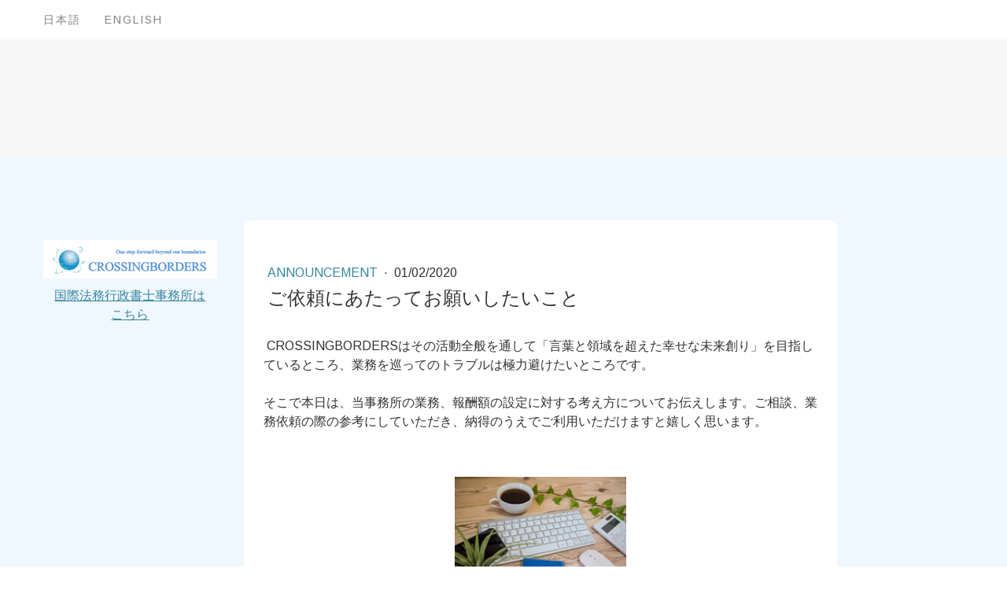

--- FILE ---
content_type: text/html; charset=UTF-8
request_url: https://www.crossingborders.jp/2020/02/09/%E3%81%94%E4%BE%9D%E9%A0%BC%E3%81%AB%E3%81%82%E3%81%9F%E3%81%A3%E3%81%A6%E3%81%94%E7%90%86%E8%A7%A3%E3%81%84%E3%81%9F%E3%81%A0%E3%81%8D%E3%81%9F%E3%81%84%E3%81%93%E3%81%A8/
body_size: 15330
content:
<!DOCTYPE html>
<html lang="ja-JP"><head>
    <meta charset="utf-8"/>
    <link rel="dns-prefetch preconnect" href="https://u.jimcdn.com/" crossorigin="anonymous"/>
<link rel="dns-prefetch preconnect" href="https://assets.jimstatic.com/" crossorigin="anonymous"/>
<link rel="dns-prefetch preconnect" href="https://image.jimcdn.com" crossorigin="anonymous"/>
<link rel="dns-prefetch preconnect" href="https://fonts.jimstatic.com" crossorigin="anonymous"/>
<meta name="viewport" content="width=device-width, initial-scale=1"/>
<meta http-equiv="X-UA-Compatible" content="IE=edge"/>
<meta name="description" content=""/>
<meta name="robots" content="index, follow, archive"/>
<meta property="st:section" content=""/>
<meta name="generator" content="Jimdo Creator"/>
<meta name="twitter:title" content="ご依頼にあたってお願いしたいこと"/>
<meta name="twitter:description" content="CROSSINGBORDERS国際法務行政書士事務所の業務に対する考え方、報酬額の設定等についてお伝えします。当事務所へのご相談、ご依頼の際の参考にしていただき、ご納得のうえでご利用いただけますと嬉しく思います。"/>
<meta name="twitter:card" content="summary_large_image"/>
<meta property="og:url" content="https://www.crossingborders.jp/2020/02/09/%E3%81%94%E4%BE%9D%E9%A0%BC%E3%81%AB%E3%81%82%E3%81%9F%E3%81%A3%E3%81%A6%E3%81%94%E7%90%86%E8%A7%A3%E3%81%84%E3%81%9F%E3%81%A0%E3%81%8D%E3%81%9F%E3%81%84%E3%81%93%E3%81%A8/"/>
<meta property="og:title" content="ご依頼にあたってお願いしたいこと"/>
<meta property="og:description" content="CROSSINGBORDERS国際法務行政書士事務所の業務に対する考え方、報酬額の設定等についてお伝えします。当事務所へのご相談、ご依頼の際の参考にしていただき、ご納得のうえでご利用いただけますと嬉しく思います。"/>
<meta property="og:type" content="article"/>
<meta property="og:locale" content="ja_JP"/>
<meta property="og:site_name" content="CROSSINGBORDERS"/>
<meta name="twitter:image" content="https://image.jimcdn.com/cdn-cgi/image/width=4000%2Cheight=3000%2Cfit=contain%2Cformat=png%2C/app/cms/storage/image/path/sfd6572658de60228/image/i8b1e598b48274086/version/1589669499/image.png"/>
<meta property="og:image" content="https://image.jimcdn.com/cdn-cgi/image/width=4000%2Cheight=3000%2Cfit=contain%2Cformat=png%2C/app/cms/storage/image/path/sfd6572658de60228/image/i8b1e598b48274086/version/1589669499/image.png"/>
<meta property="og:image:width" content="2000"/>
<meta property="og:image:height" content="1600"/>
<meta property="og:image:secure_url" content="https://image.jimcdn.com/cdn-cgi/image/width=4000%2Cheight=3000%2Cfit=contain%2Cformat=png%2C/app/cms/storage/image/path/sfd6572658de60228/image/i8b1e598b48274086/version/1589669499/image.png"/>
<meta property="article:published_time" content="2020-02-01 20:00:00"/>
<meta property="article:tag" content="JPN"/>
<meta property="article:tag" content="Service"/><title>ご依頼にあたってお願いしたいこと - CROSSINGBORDERS</title>
<link rel="shortcut icon" href="https://u.jimcdn.com/cms/o/sfd6572658de60228/img/favicon.png?t=1759136323"/>
    <link rel="alternate" type="application/rss+xml" title="ブログ" href="https://www.crossingborders.jp/rss/blog"/>    
<link rel="canonical" href="https://www.crossingborders.jp/2020/02/09/ご依頼にあたってご理解いただきたいこと/"/>

        <script src="https://assets.jimstatic.com/ckies.js.7c38a5f4f8d944ade39b.js"></script>

        <script src="https://assets.jimstatic.com/cookieControl.js.b05bf5f4339fa83b8e79.js"></script>
    <script>window.CookieControlSet.setToNormal();</script>

    <style>html,body{margin:0}.hidden{display:none}.n{padding:5px}#cc-website-title a {text-decoration: none}.cc-m-image-align-1{text-align:left}.cc-m-image-align-2{text-align:right}.cc-m-image-align-3{text-align:center}</style>

        <link href="https://u.jimcdn.com/cms/o/sfd6572658de60228/layout/dm_bef8f532357af60c262f27517cf8423b/css/layout.css?t=1757844345" rel="stylesheet" type="text/css" id="jimdo_layout_css"/>
<script>     /* <![CDATA[ */     /*!  loadCss [c]2014 @scottjehl, Filament Group, Inc.  Licensed MIT */     window.loadCSS = window.loadCss = function(e,n,t){var r,l=window.document,a=l.createElement("link");if(n)r=n;else{var i=(l.body||l.getElementsByTagName("head")[0]).childNodes;r=i[i.length-1]}var o=l.styleSheets;a.rel="stylesheet",a.href=e,a.media="only x",r.parentNode.insertBefore(a,n?r:r.nextSibling);var d=function(e){for(var n=a.href,t=o.length;t--;)if(o[t].href===n)return e.call(a);setTimeout(function(){d(e)})};return a.onloadcssdefined=d,d(function(){a.media=t||"all"}),a};     window.onloadCSS = function(n,o){n.onload=function(){n.onload=null,o&&o.call(n)},"isApplicationInstalled"in navigator&&"onloadcssdefined"in n&&n.onloadcssdefined(o)}     /* ]]> */ </script>     <script>
// <![CDATA[
onloadCSS(loadCss('https://assets.jimstatic.com/web.css.cba479cb7ca5b5a1cac2a1ff8a34b9db.css') , function() {
    this.id = 'jimdo_web_css';
});
// ]]>
</script>
<link href="https://assets.jimstatic.com/web.css.cba479cb7ca5b5a1cac2a1ff8a34b9db.css" rel="preload" as="style"/>
<noscript>
<link href="https://assets.jimstatic.com/web.css.cba479cb7ca5b5a1cac2a1ff8a34b9db.css" rel="stylesheet"/>
</noscript>
    <script>
    //<![CDATA[
        var jimdoData = {"isTestserver":false,"isLcJimdoCom":false,"isJimdoHelpCenter":false,"isProtectedPage":false,"cstok":"98f0bce66a1fef93c0a4256bba29c88cedebc0d1","cacheJsKey":"6872b02579dabafbb146fb8732c7f8989a7ce7a9","cacheCssKey":"6872b02579dabafbb146fb8732c7f8989a7ce7a9","cdnUrl":"https:\/\/assets.jimstatic.com\/","minUrl":"https:\/\/assets.jimstatic.com\/app\/cdn\/min\/file\/","authUrl":"https:\/\/a.jimdo.com\/","webPath":"https:\/\/www.crossingborders.jp\/","appUrl":"https:\/\/a.jimdo.com\/","cmsLanguage":"ja_JP","isFreePackage":false,"mobile":false,"isDevkitTemplateUsed":true,"isTemplateResponsive":true,"websiteId":"sfd6572658de60228","pageId":1331491811,"packageId":2,"shop":{"deliveryTimeTexts":{"1":"\u304a\u5c4a\u3051\u65e5\u6570\uff1a1~3\u65e5","2":"\u304a\u5c4a\u3051\u65e5\u6570\uff1a3~5\u65e5","3":"\u304a\u5c4a\u3051\u65e5\u6570\uff1a5~8\u65e5"},"checkoutButtonText":"\u8cfc\u5165","isReady":false,"currencyFormat":{"pattern":"\u00a4#,##0","convertedPattern":"$#,##0","symbols":{"GROUPING_SEPARATOR":",","DECIMAL_SEPARATOR":".","CURRENCY_SYMBOL":"\uffe5"}},"currencyLocale":"ja_JP"},"tr":{"gmap":{"searchNotFound":"\u5165\u529b\u3055\u308c\u305f\u4f4f\u6240\u306f\u5b58\u5728\u3057\u306a\u3044\u304b\u3001\u898b\u3064\u3051\u308b\u3053\u3068\u304c\u3067\u304d\u307e\u305b\u3093\u3067\u3057\u305f\u3002","routeNotFound":"\u30eb\u30fc\u30c8\u304c\u8a08\u7b97\u3067\u304d\u307e\u305b\u3093\u3067\u3057\u305f\u3002\u76ee\u7684\u5730\u304c\u9060\u3059\u304e\u308b\u304b\u660e\u78ba\u3067\u306f\u306a\u3044\u53ef\u80fd\u6027\u304c\u3042\u308a\u307e\u3059\u3002"},"shop":{"checkoutSubmit":{"next":"\u6b21\u3078","wait":"\u304a\u5f85\u3061\u304f\u3060\u3055\u3044"},"paypalError":"\u30a8\u30e9\u30fc\u304c\u767a\u751f\u3057\u307e\u3057\u305f\u3002\u518d\u5ea6\u304a\u8a66\u3057\u304f\u3060\u3055\u3044\u3002","cartBar":"\u30b7\u30e7\u30c3\u30d4\u30f3\u30b0\u30ab\u30fc\u30c8\u3092\u78ba\u8a8d","maintenance":"\u7533\u3057\u8a33\u3054\u3056\u3044\u307e\u305b\u3093\u3001\u30e1\u30f3\u30c6\u30ca\u30f3\u30b9\u4e2d\u306e\u305f\u3081\u4e00\u6642\u7684\u306b\u30b7\u30e7\u30c3\u30d7\u304c\u5229\u7528\u3067\u304d\u307e\u305b\u3093\u3002\u3054\u8ff7\u60d1\u3092\u304a\u304b\u3051\u3057\u7533\u3057\u8a33\u3054\u3056\u3044\u307e\u305b\u3093\u304c\u3001\u304a\u6642\u9593\u3092\u3042\u3051\u3066\u518d\u5ea6\u304a\u8a66\u3057\u304f\u3060\u3055\u3044\u3002","addToCartOverlay":{"productInsertedText":"\u30ab\u30fc\u30c8\u306b\u5546\u54c1\u304c\u8ffd\u52a0\u3055\u308c\u307e\u3057\u305f","continueShoppingText":"\u8cb7\u3044\u7269\u3092\u7d9a\u3051\u308b","reloadPageText":"\u66f4\u65b0"},"notReadyText":"\u3053\u3061\u3089\u306e\u30b7\u30e7\u30c3\u30d7\u306f\u73fe\u5728\u6e96\u5099\u4e2d\u306e\u305f\u3081\u3054\u5229\u7528\u3044\u305f\u3060\u3051\u307e\u305b\u3093\u3002\u30b7\u30e7\u30c3\u30d7\u30aa\u30fc\u30ca\u30fc\u306f\u4ee5\u4e0b\u3092\u3054\u78ba\u8a8d\u304f\u3060\u3055\u3044\u3002https:\/\/help.jimdo.com\/hc\/ja\/articles\/115005521583","numLeftText":"\u73fe\u5728\u3053\u306e\u5546\u54c1\u306f {:num} \u307e\u3067\u8cfc\u5165\u3067\u304d\u307e\u3059\u3002","oneLeftText":"\u3053\u306e\u5546\u54c1\u306e\u5728\u5eab\u306f\u6b8b\u308a1\u70b9\u3067\u3059"},"common":{"timeout":"\u30a8\u30e9\u30fc\u304c\u767a\u751f\u3044\u305f\u3057\u307e\u3057\u305f\u3002\u5f8c\u307b\u3069\u518d\u5b9f\u884c\u3057\u3066\u304f\u3060\u3055\u3044\u3002"},"form":{"badRequest":"\u30a8\u30e9\u30fc\u304c\u767a\u751f\u3057\u307e\u3057\u305f\u3002\u5f8c\u307b\u3069\u6539\u3081\u3066\u304a\u8a66\u3057\u304f\u3060\u3055\u3044\u3002"}},"jQuery":"jimdoGen002","isJimdoMobileApp":false,"bgConfig":{"id":50572411,"type":"color","color":"rgb(247, 247, 247)"},"bgFullscreen":null,"responsiveBreakpointLandscape":767,"responsiveBreakpointPortrait":480,"copyableHeadlineLinks":false,"tocGeneration":false,"googlemapsConsoleKey":false,"loggingForAnalytics":false,"loggingForPredefinedPages":false,"isFacebookPixelIdEnabled":false,"userAccountId":"0ba1d93a-0248-4eb0-9424-1717b89fb15b"};
    // ]]>
</script>

     <script> (function(window) { 'use strict'; var regBuff = window.__regModuleBuffer = []; var regModuleBuffer = function() { var args = [].slice.call(arguments); regBuff.push(args); }; if (!window.regModule) { window.regModule = regModuleBuffer; } })(window); </script>
    <script src="https://assets.jimstatic.com/web.js.24f3cfbc36a645673411.js" async="true"></script>
    <script src="https://assets.jimstatic.com/at.js.62588d64be2115a866ce.js"></script>
        <script src="https://api.dmp.jimdo-server.com/designs/352/versions/2.0/assets/js/headroom.js" async="true"></script>
        
<style type="text/css">
 
/*<![CDATA[*/ 
embed, 
iframe, 
object{ 
        max-width: 100%; 
} 
/*]]>*/ 
</style>

    
</head>

<body class="body cc-page cc-page-blog j-m-gallery-styles j-m-video-styles j-m-hr-styles j-m-header-styles j-m-text-styles j-m-emotionheader-styles j-m-htmlCode-styles j-m-rss-styles j-m-form-styles-disabled j-m-table-styles j-m-textWithImage-styles j-m-downloadDocument-styles j-m-imageSubtitle-styles j-m-flickr-styles j-m-googlemaps-styles j-m-blogSelection-styles-disabled j-m-comment-styles j-m-jimdo-styles j-m-profile-styles j-m-guestbook-styles j-m-promotion-styles j-m-twitter-styles j-m-hgrid-styles j-m-shoppingcart-styles j-m-catalog-styles j-m-product-styles-disabled j-m-facebook-styles j-m-sharebuttons-styles j-m-formnew-styles-disabled j-m-callToAction-styles j-m-turbo-styles j-m-spacing-styles j-m-googleplus-styles j-m-dummy-styles j-m-search-styles j-m-booking-styles j-m-socialprofiles-styles j-footer-styles cc-pagemode-default cc-content-parent" id="page-1331491811">

<div id="cc-inner" class="cc-content-parent">

<!-- _navigation.sass -->
<input type="checkbox" id="jtpl-mobile-navigation__checkbox" class="jtpl-mobile-navigation__checkbox"/><!-- END _navigation.sass --><!-- _main.sass --><div class="jtpl-main cc-content-parent">

  <!-- _background-area.sass -->
  <div class="jtpl-background-area" background-area="fullscreen"></div>
  <!-- END _background-area.sass -->

  <!-- _mobile-navigation.sass -->
  <nav class="jtpl-mobile-navigation"><label for="jtpl-mobile-navigation__checkbox" class="jtpl-mobile-navigation__label navigation-colors navigation-colors--transparency">
      <span class="jtpl-mobile-navigation__borders navigation-colors__menu-icon"></span>
    </label>

    <div class="jtpl-mobile-navigation__inner navigation-colors navigation-colors--transparency">
      <div data-container="navigation"><div class="j-nav-variant-nested"><ul class="cc-nav-level-0 j-nav-level-0"><li id="cc-nav-view-1347442411" class="jmd-nav__list-item-0 j-nav-has-children"><a href="/" data-link-title="日本語">日本語</a><span data-navi-toggle="cc-nav-view-1347442411" class="jmd-nav__toggle-button"></span><ul class="cc-nav-level-1 j-nav-level-1"><li id="cc-nav-view-1347497311" class="jmd-nav__list-item-1"><a href="/日本語/自己紹介/" data-link-title="自己紹介">自己紹介</a></li><li id="cc-nav-view-1347497411" class="jmd-nav__list-item-1"><a href="/日本語/サービス紹介/" data-link-title="サービス紹介">サービス紹介</a></li><li id="cc-nav-view-1347442711" class="jmd-nav__list-item-1"><a href="/日本語/お問い合わせ/" data-link-title="お問い合わせ">お問い合わせ</a></li></ul></li><li id="cc-nav-view-1347497111" class="jmd-nav__list-item-0 j-nav-has-children"><a href="/english/" data-link-title="English">English</a><span data-navi-toggle="cc-nav-view-1347497111" class="jmd-nav__toggle-button"></span><ul class="cc-nav-level-1 j-nav-level-1"><li id="cc-nav-view-1347446311" class="jmd-nav__list-item-1"><a href="/english/about-me/" data-link-title="About Me">About Me</a></li><li id="cc-nav-view-1347446411" class="jmd-nav__list-item-1"><a href="/english/services/" data-link-title="Services">Services</a></li><li id="cc-nav-view-1347497511" class="jmd-nav__list-item-1"><a href="/english/contact/" data-link-title="Contact">Contact</a></li></ul></li></ul></div></div>
    </div>
  </nav><!-- END _mobile-navigation.sass --><!-- _navigation.sass --><nav class="jtpl-navigation navigation-colors"><div class="jtpl-navigation__inner alignment-options navigation-alignment">
      <div data-container="navigation"><div class="j-nav-variant-nested"><ul class="cc-nav-level-0 j-nav-level-0"><li id="cc-nav-view-1347442411" class="jmd-nav__list-item-0 j-nav-has-children"><a href="/" data-link-title="日本語">日本語</a><span data-navi-toggle="cc-nav-view-1347442411" class="jmd-nav__toggle-button"></span></li><li id="cc-nav-view-1347497111" class="jmd-nav__list-item-0 j-nav-has-children"><a href="/english/" data-link-title="English">English</a><span data-navi-toggle="cc-nav-view-1347497111" class="jmd-nav__toggle-button"></span></li></ul></div></div>
    </div>
  </nav><!-- END _navigation.sass --><!-- _header.sass --><div class="jtpl-header" background-area="stripe" background-area-default="">
    <div class="jtpl-header-inner alignment-options">
      <div class="jtpl-logo">
        
      </div>
      
    </div>
  </div>
  <!-- END _header.sass -->

  <!-- _section-main.sass -->
  <div class="jtpl-section flex-background-options cc-content-parent">
    <div class="jtpl-section-main alignment-options cc-content-parent">

      <div class="jtpl-content content-options cc-content-parent">
        <!-- _breadcrumb.sass -->
        <nav class="jtpl-breadcrumb breadcrumb-options"><div data-container="navigation"><div class="j-nav-variant-breadcrumb"><ol/></div></div>
        </nav><!-- END _breadcrumb.sass --><div id="content_area" data-container="content"><div id="content_start"></div>
        <article class="j-blog"><div class="n j-blog-meta j-blog-post--header">
    <div class="j-text j-module n">
                    <a href="https://www.crossingborders.jp/visa-immigration/service-fee/announcement/" class="j-blog-post--category">
                Announcement            </a>
         ·         <span class="j-text j-blog-post--date">
            01/02/2020        </span>
    </div>
    <h1 class="j-blog-header j-blog-headline j-blog-post--headline">ご依頼にあたってお願いしたいこと</h1>
</div>
<div class="post j-blog-content">
        <div id="cc-matrix-1962359211"><div id="cc-m-7708296811" class="j-module n j-text "><p>
     
</p>

<p>
     CROSSINGBORDERSはその活動全般を通して「言葉と領域を超えた幸せな未来創り」を目指しているところ、業務を巡ってのトラブルは極力避けたいところです。
</p>

<p>
     
</p>

<p>
    そこで本日は、当事務所の業務、報酬額の設定に対する考え方についてお伝えします。ご相談、業務依頼の際の参考にしていただき、納得のうえでご利用いただけますと嬉しく思います。
</p>

<p>
     
</p>

<p>
     
</p></div><div id="cc-m-7708296911" class="j-module n j-hgrid ">    <div class="cc-m-hgrid-column" style="width: 31.99%;">
        <div id="cc-matrix-1962359311"></div>    </div>
            <div class="cc-m-hgrid-separator" data-display="cms-only"><div></div></div>
        <div class="cc-m-hgrid-column" style="width: 31.99%;">
        <div id="cc-matrix-1962360511"><div id="cc-m-7708302111" class="j-module n j-imageSubtitle "><figure class="cc-imagewrapper cc-m-image-align-3">
<img srcset="https://image.jimcdn.com/cdn-cgi/image/width=232%2Cheight=10000%2Cfit=contain%2Cformat=jpg%2C/app/cms/storage/image/path/sfd6572658de60228/image/i330c5601431c2adb/version/1589672792/image.jpg 232w, https://image.jimcdn.com/cdn-cgi/image/width=320%2Cheight=10000%2Cfit=contain%2Cformat=jpg%2C/app/cms/storage/image/path/sfd6572658de60228/image/i330c5601431c2adb/version/1589672792/image.jpg 320w, https://image.jimcdn.com/cdn-cgi/image/width=464%2Cheight=10000%2Cfit=contain%2Cformat=jpg%2C/app/cms/storage/image/path/sfd6572658de60228/image/i330c5601431c2adb/version/1589672792/image.jpg 464w" sizes="(min-width: 232px) 232px, 100vw" id="cc-m-imagesubtitle-image-7708302111" src="https://image.jimcdn.com/cdn-cgi/image/width=232%2Cheight=10000%2Cfit=contain%2Cformat=jpg%2C/app/cms/storage/image/path/sfd6572658de60228/image/i330c5601431c2adb/version/1589672792/image.jpg" alt="" class="" data-src-width="640" data-src-height="427" data-src="https://image.jimcdn.com/cdn-cgi/image/width=232%2Cheight=10000%2Cfit=contain%2Cformat=jpg%2C/app/cms/storage/image/path/sfd6572658de60228/image/i330c5601431c2adb/version/1589672792/image.jpg" data-image-id="4966942211"/>    

</figure>

<div class="cc-clear"></div>
<script id="cc-m-reg-7708302111">// <![CDATA[

    window.regModule("module_imageSubtitle", {"data":{"imageExists":true,"hyperlink":"","hyperlink_target":"","hyperlinkAsString":"","pinterest":"0","id":7708302111,"widthEqualsContent":"0","resizeWidth":"232","resizeHeight":155},"id":7708302111});
// ]]>
</script></div></div>    </div>
            <div class="cc-m-hgrid-separator" data-display="cms-only"><div></div></div>
        <div class="cc-m-hgrid-column last" style="width: 31.99%;">
        <div id="cc-matrix-1962359411"></div>    </div>
    
<div class="cc-m-hgrid-overlay" data-display="cms-only"></div>

<br class="cc-clear"/>

</div><div id="cc-m-7708297211" class="j-module n j-text "><p>
      
</p>

<p>
     
</p>

<p>
    「とにかく早くやって！」
</p>

<p>
    「高い！もっと安くならない？」
</p>

<p>
    「なんでもいいからビザとって！」
</p>

<p>
     
</p>

<p>
    多くのご相談を受けていると、このような切実なお声をいただくことがあります。期限が迫っている、経済的な問題を抱えている等の大変な状況の中で「とにかくなんとかしてほしい！」というお気持ちはよくわかります。
</p>

<p>
     
</p>

<p>
    しかし、ビザ（＝在留資格）は法律に従って申請した後、入管の審査を経て許可されるものですし、専門家のノウハウと時間はタダではありません。また、何もないところから書類を作り出すこともできません。
</p>

<p>
     
</p>

<p>
     
</p>

<p>
    １．当事務所ではまず、業務受諾前の<strong>事前相談</strong>に力を入れています。
</p>

<p>
     
</p>

<ul>
    <li>ご相談内容を伺い、
    </li>

    <li>必要な情報をご提供いただき、
    </li>

    <li>この先どうしたいのかというご希望を伺い、
    </li>

    <li>進めることができると当事務所が判断し、
    </li>

    <li>お客様がご納得いただけましたら
    </li>
</ul>

<p>
     
</p>

<p>
    全力でサポートいたします。どんなお力になりたくても、<strong>このステップを省略して先に進むことはお客様と当事務所双方のリスクにしかならない</strong>と考えています。
</p>

<p>
     
</p>

<p>
     
</p>

<p>
    ２．次に当事務所が重視するのは<strong>信頼と協力関係</strong>です。ここでの信頼関係というのは人間的な魅力や友人知人ネットワークと繋がっているか否かということに留まらず、正確な情報のご提供をいただけるか、ということを含みます。
</p>

<p>
     
</p>

<ul>
    <li>「これを言ったらマイナスになるかな？」
    </li>

    <li>「これはこの件とは関係がないから言わなくてもいいよね。」
    </li>

    <li>「これを見せるのはちょっと恥ずかしい。」
    </li>
</ul>

<p>
     
</p>

<p>
    このようなお気持ちもとてもよくわかりますが、当事務所が「知らない」ということ、「何かあるのか？」と思ってしまうことが結果としてかえってマイナスに働いてしまうことがあるということを、これまでの経験上知っています。
</p>

<p>
     
</p>

<p>
    当事務所の行政書士は業務上の守秘義務がありますし、どのような考え方をするのか、何を目指しているのか等の発信にも努めています。お客様と当事務所双方が互いに理解しあい、<strong>丁寧なやり取りを通して申請の準備を進めることがよい結果に結びつく</strong>と信じています。
</p>

<p>
     
</p>

<p>
     
</p>

<p>
    ３．最後に、報酬についてです。大前提として、当事務所ではいわゆる<strong>「成功報酬制」はとっていません</strong>。その理由は、許可を得る自信がないからではなく、反対に、より良い結果（＝ビザ取得後も含めたお客様の今後の人生設計）を探るための事前相談に力を入れているからです。
</p>

<p>
     
</p>

<p>
    上記１．の通り、事前相談の過程で調べたり、問い合わせたり、確認したり、といった作業が発生し、そこで得られた情報はお客様にフィードバックしています。従って、この部分については<strong>時間とノウハウのご提供という意味でご請求</strong>をさせていただきます。
</p>

<p>
     
</p>

<p>
    そして、事前相談を経て例えば「在留資格変更許可申請」をご依頼いただいた場合、お渡しする入管提出書類一覧に従ってお客様に書類を集めていただき、それをもとに申請書・理由書を当事務所で作成しますが、これが在留資格「経営管理」であった場合、事業計画書等の作成に際してのベースとなるものは大まかなもので構いませんのでお客様の<em>方で</em>ご用意いただきます。それにもかかわらず、「不許可になっても支払った報酬を返金しないのはおかしい！」とお考えのお客様もいらっしゃるかもしれません。
</p>

<p>
     
</p>

<p>
    このようなお考えに対しては、「何もないところから当事務所で申請書類を作成することはできない」とご説明しています。在留資格はお客様のもの、これまでの学歴・職歴、今後の日本での活動、活動場所やその目的・理由はお客様の唯一無二のものであり、仮に当事務所で創作したとして仮にそれで許可されてしまったとしても、その先が明るいものになるとは思えません。このような中、当事務所が精一杯お力になれることは、いただいた情報やアイディアをいかに申請書類、理由書、事業計画書等にわかりやすく落とし込んでいくか、お客様の想いを入管審査官に伝えるか、というところになります。そしてこの部分も、<span style="font-weight: bold;">時間とノウハウのご提供となりますので不許可であったとしてもご返金はできかねます。</span>
</p>

<p>
     
</p>

<p>
     このように、ご依頼いただいた事案に対しては万全の姿勢で臨みますが100％の結果をお約束することはできませんし、ご返金もできません。その分、<strong>可能な限りのアフターフォローサービスをご提供</strong>しています。詳しくは　<span style="color: #212121;"><a href="/visa-immigration/service-flow/" title="業務の流れ" style="color: #212121;">業務の流れ</a></span>　内の《アフターフォロー》をご参照ください。
</p>

<p>
     
</p>

<p>
    繰り返しになりますが上記１．の事前相談の段階でしっかりと方向性を定めることが報酬面でもとても重要です。「少しでもお安く！」というご要望に対しては、
</p>

<p>
     
</p>

<ul>
    <li>相談業務として必要な時のみサポート、書類作成と申請書類提出はお客様ご自身で行っていただく
    </li>

    <li>書類作成のみをお受けしてお客様ご自身で申請に行っていただく
    </li>
</ul>

<p>
     
</p>

<p>
    等の方法もあります。相談に関しましては初回の相談は無料、その後のメール・電話相談等はタイムチャージ制となります。書類の確認、入管問い合わせ等各種調査もタイムチャージにて対応可能です。
</p>

<p>
     
</p>

<p>
    「在留資格変更許可申請」等の申請取次業務のご依頼は1件毎に報酬額を設定しています。初回無料相談を超えてのご相談は含みませんので、数回の相談を経てご依頼に至らなかった場合はタイムチャージ分のご請求をさせていただきます。
</p>

<p>
     
</p>

<p>
    CROSSINGBORDERS国際法務行政書士事務所は　<a href="/visa-immigration/service-fee/" title="報酬額表">報酬額表</a>　を公開しています。ご参照いただき、ご不明点がありましたら相談時にお問い合わせください。なお、当事務所では「この方法でご依頼いただくとお得ですよ！」といったセールスは行っていません。ご相談内容と<strong>お客様ご自身の「どうしたい？」「こうしたい！」を最重要視</strong>します。
</p>

<p>
     
</p>

<p>
      
</p>

<p>
    以上のような「当事務所の考え方」を知っていただき、ご納得いただいたうえでお客様の安全・安心な在留の一助となれればとても嬉しく思います。
</p>

<p>
     
</p></div></div>
        </div><div class="j-module n j-text j-blog-post--tags-wrapper"><span class="j-blog-post--tags--template" style="display: none;"><a class="j-blog-post--tag" href="https://www.crossingborders.jp/old-version/collum/記事一覧/?tag=tagPlaceholder">tagPlaceholder</a></span><span class="j-blog-post--tags-label" style="display: inline;">カテゴリ：</span> <span class="j-blog-post--tags-list"><a class="j-blog-post--tag" href="https://www.crossingborders.jp/old-version/collum/記事一覧/?tag=JPN">JPN</a>, <a class="j-blog-post--tag" href="https://www.crossingborders.jp/old-version/collum/記事一覧/?tag=Service">Service</a></span></div></article>
        </div>
      </div>

      <!-- _section-aside.sass -->
      <aside class="jtpl-section-aside"><nav class="jtpl-subnavigation subnavigation-colors"><div data-container="navigation"><div class="j-nav-variant-nested"></div></div>
        </nav><div class="jtpl-sidebar sidebar-options">
          <div data-container="sidebar"><div id="cc-matrix-1653128111"><div id="cc-m-7982156311" class="j-module n j-imageSubtitle "><figure class="cc-imagewrapper cc-m-image-align-1 cc-m-width-maxed">
<a href="/visa-immigration/"><img srcset="https://image.jimcdn.com/cdn-cgi/image/width=221%2Cheight=10000%2Cfit=contain%2Cformat=png%2C/app/cms/storage/image/path/sfd6572658de60228/image/i49de8ee36b262557/version/1758083321/image.png 221w, https://image.jimcdn.com/cdn-cgi/image/width=320%2Cheight=10000%2Cfit=contain%2Cformat=png%2C/app/cms/storage/image/path/sfd6572658de60228/image/i49de8ee36b262557/version/1758083321/image.png 320w, https://image.jimcdn.com/cdn-cgi/image/width=442%2Cheight=10000%2Cfit=contain%2Cformat=png%2C/app/cms/storage/image/path/sfd6572658de60228/image/i49de8ee36b262557/version/1758083321/image.png 442w" sizes="(min-width: 221px) 221px, 100vw" id="cc-m-imagesubtitle-image-7982156311" src="https://image.jimcdn.com/cdn-cgi/image/width=221%2Cheight=10000%2Cfit=contain%2Cformat=png%2C/app/cms/storage/image/path/sfd6572658de60228/image/i49de8ee36b262557/version/1758083321/image.png" alt="" class="" data-src-width="1065" data-src-height="238" data-src="https://image.jimcdn.com/cdn-cgi/image/width=221%2Cheight=10000%2Cfit=contain%2Cformat=png%2C/app/cms/storage/image/path/sfd6572658de60228/image/i49de8ee36b262557/version/1758083321/image.png" data-image-id="5150665411"/></a>    

</figure>

<div class="cc-clear"></div>
<script id="cc-m-reg-7982156311">// <![CDATA[

    window.regModule("module_imageSubtitle", {"data":{"imageExists":true,"hyperlink":"\/app\/sfd6572658de60228\/pf051d1684e85ec7f\/","hyperlink_target":"","hyperlinkAsString":"Visa & Immigration Legal Office","pinterest":"0","id":7982156311,"widthEqualsContent":"1","resizeWidth":"221","resizeHeight":50},"id":7982156311});
// ]]>
</script></div><div id="cc-m-7982156411" class="j-module n j-text "><p style="text-align: center;">
    <a href="/visa-immigration/" title="Visa &amp; Immigration Legal Office">国際法務行政書士事務所は</a>
</p>

<p style="text-align: center;">
    <a href="/visa-immigration/" title="Visa &amp; Immigration Legal Office">こちら</a>
</p></div></div></div>
        </div>
      </aside><!-- END _section-aside.sass -->
</div>
  </div>
  <!-- END _section-main.sass -->

  <!-- footer.sass -->
  <div class="jtpl-footer footer-options">
    <div class="jtpl-footer__inner alignment-options">
      <div id="contentfooter" data-container="footer">

    
    <div class="j-meta-links">
        <a href="//www.crossingborders.jp/j/privacy">プライバシーポリシー</a> | <a id="cookie-policy" href="javascript:window.CookieControl.showCookieSettings();">Cookie ポリシー</a> | <a href="/sitemap/">サイトマップ</a><br/>Copyright ©2017 CROSSINGBORDERS all rights reserved.    </div>

    <div class="j-admin-links">
            

<span class="loggedin">
    <a rel="nofollow" id="logout" target="_top" href="https://cms.e.jimdo.com/app/cms/logout.php">
        ログアウト    </a>
    |
    <a rel="nofollow" id="edit" target="_top" href="https://a.jimdo.com/app/auth/signin/jumpcms/?page=1331491811">編集</a>
</span>
        </div>

    
</div>

    </div>
  </div>
  <!-- END footer.sass -->

  <!-- _cart.sass -->
  <div class="jtpl-cart">
    
  </div>
  <!-- END _cart.sass -->

</div>
<!-- END _main.sass -->

</div>    <script type="text/javascript">
//<![CDATA[
addAutomatedTracking('creator.website', track_anon);
//]]>
</script>
    



<div class="cc-individual-cookie-settings" id="cc-individual-cookie-settings" style="display: none" data-nosnippet="true">

</div>
<script>// <![CDATA[

    window.regModule("web_individualCookieSettings", {"categories":[{"type":"NECESSARY","name":"\u5fc5\u9808","description":"\u5fc5\u9808 Cookie \u306f\u5f53\u30db\u30fc\u30e0\u30da\u30fc\u30b8\u306e\u30b5\u30fc\u30d3\u30b9\u63d0\u4f9b\u306e\u305f\u3081\u306b\u5fc5\u8981\u4e0d\u53ef\u6b20\u306a Cookie \u3067\u3059\u3002\u5fc5\u9808 Cookie \u306f\u5f53\u30b5\u30a4\u30c8\u306b\u5e30\u5c5e\u3059\u308b\u30d5\u30a1\u30fc\u30b9\u30c8\u30d1\u30fc\u30c6\u30a3 Cookie \u306b\u5206\u985e\u3055\u308c\u307e\u3059\u3002\u3053\u308c\u306f\u3001\u5fc5\u9808 Cookie \u306b\u4fdd\u5b58\u3055\u308c\u305f\u3059\u3079\u3066\u306e\u30c7\u30fc\u30bf\u306f\u5f53\u30db\u30fc\u30e0\u30da\u30fc\u30b8\u3067\u5229\u7528\u3055\u308c\u308b\u3053\u3068\u3092\u610f\u5473\u3057\u307e\u3059\u3002","required":true,"cookies":[{"key":"cookielaw","name":"Cookie \u6cd5","description":"Cookie \u6cd5\n\n\u3053\u3061\u3089\u306e Cookie \u306f\u5f53 Cookie \u30d0\u30ca\u30fc\u3092\u63b2\u8f09\u3059\u308b\u305f\u3081\u306b\u4f7f\u7528\u3057\u3066\u3044\u307e\u3059\u3002\n\ufe0e\n\u63d0\u4f9b\u5143\uff1a\nJimdo GmbH, Stresemannstrasse 375, 22761 Hamburg, Germany\ufe0e\n\nCookie \u540d\uff1ackies_cookielaw\nCookie \u6709\u52b9\u671f\u9650\uff1a1\u5e74\n\n\u30d7\u30e9\u30a4\u30d0\u30b7\u30fc\u30dd\u30ea\u30b7\u30fc\uff1a\nhttps:\/\/www.jimdo.com\/jp\/info\/privacy\/","required":true},{"key":"control-cookies-wildcard","name":"ckies_*","description":"Jimdo Control Cookies\n\n\u8a2a\u554f\u8005\u304c\u9078\u629e\u3057\u305f\u30b5\u30fc\u30d3\u30b9\/ Cookie \u3092\u4fdd\u5b58\u3059\u308b\u305f\u3081\u306b\u5fc5\u9808\u3068\u306a\u308a\u307e\u3059\u3002\n\ufe0e\n\u63d0\u4f9b\u5143\uff1a\nJimdo GmbH, Stresemannstrasse 375, 22761 Hamburg, Germany\n\nCookie \u540d\uff1a\nckies_*, ckies_postfinance, ckies_stripe, ckies_powr, ckies_google, ckies_cookielaw, ckies_ga, ckies_jimdo_analytics, ckies_fb_analytics, ckies_fr\n\nCookie \u6709\u52b9\u671f\u9650\uff1a1\u5e74\n\n\u30d7\u30e9\u30a4\u30d0\u30b7\u30fc\u30dd\u30ea\u30b7\u30fc\uff1a\nhttps:\/\/www.jimdo.com\/jp\/info\/privacy\/","required":true}]},{"type":"FUNCTIONAL","name":"\u6a5f\u80fd","description":"\u6a5f\u80fd Cookie \u306f\u3001\u8a2a\u554f\u8005\u304b\u3089\u63d0\u4f9b\u3055\u308c\u305f\u5730\u57df\u3084\u8a00\u8a9e\u306a\u3069\u306e\u30c7\u30fc\u30bf\u3092\u3082\u3068\u306b\u8a2a\u554f\u8005\u306e\u95b2\u89a7\u4f53\u9a13\u3092\u5411\u4e0a\u3059\u308b\u305f\u3081\u306b\u4f7f\u308f\u308c\u307e\u3059\u3002\u4fdd\u5b58\u3055\u308c\u305f\u60c5\u5831\u306f\u3059\u3079\u3066\u533f\u540d\u5316\u3055\u308c\u3001\u500b\u4eba\u3092\u7279\u5b9a\u3059\u308b\u3053\u3068\u306f\u3067\u304d\u307e\u305b\u3093\u3002\u5f53\u30b5\u30a4\u30c8\u4ee5\u5916\u3067\u306e\u884c\u52d5\u306e\u8ffd\u8de1\u306f\u3067\u304d\u307e\u305b\u3093\u3002","required":false,"cookies":[{"key":"powr-v2","name":"POWr","description":"POWr.io Cookie\n\n\u3053\u308c\u3089\u306e Cookie \u306f\u3001\u5f53\u30db\u30fc\u30e0\u30da\u30fc\u30b8\u3078\u306e\u8a2a\u554f\u8005\u306e\u884c\u52d5\u306b\u95a2\u3059\u308b\u7d71\u8a08\u30c7\u30fc\u30bf\u3092\u533f\u540d\u3067\u767b\u9332\u3057\u307e\u3059\u3002 \u5f53 Cookie \u306f\u3001\u30a6\u30a3\u30b8\u30a7\u30c3\u30c8\u304c\u6b63\u5e38\u306b\u6a5f\u80fd\u3059\u308b\u305f\u3081\u3001\u53ca\u3073\u904b\u55b6\u8005\u306b\u3088\u308b\u5185\u90e8\u5206\u6790\u3092\u884c\u3046\u305f\u3081\u306b\u4f7f\u7528\u3055\u308c\u307e\u3059\u3002\n\n\u63d0\u4f9b\u5143\uff1a\nPowr.io, POWr HQ, 340 Pine Street, San Francisco, California 94104, USA\n\nCookie \u540d\u53ca\u3073\u6709\u52b9\u671f\u9650\uff1a\nahoy_unique_[unique id] (\u6709\u52b9\u671f\u9650: \u30bb\u30c3\u30b7\u30e7\u30f3), POWR_PRODUCTION (\u6709\u52b9\u671f\u9650: \u30bb\u30c3\u30b7\u30e7\u30f3), ahoy_visitor (\u6709\u52b9\u671f\u9650: 2 \u5e74), ahoy_visit (\u6709\u52b9\u671f\u9650: 1 \u65e5), src 30 Days Security, _gid Persistent (\u6709\u52b9\u671f\u9650: 1 \u65e5), NID (\u30c9\u30e1\u30a4\u30f3: google.com, \u6709\u52b9\u671f\u9650: 180 \u65e5), 1P_JAR (\u30c9\u30e1\u30a4\u30f3: google.com, \u6709\u52b9\u671f\u9650: 30 \u65e5), DV (\u30c9\u30e1\u30a4\u30f3: google.com, \u6709\u52b9\u671f\u9650: 2 \u6642\u9593), SIDCC (\u30c9\u30e1\u30a4\u30f3: google.com, \u6709\u52b9\u671f\u9650: 1 \u5e74), SID (\u30c9\u30e1\u30a4\u30f3: google.com, \u6709\u52b9\u671f\u9650: 2 \u5e74), HSID (\u30c9\u30e1\u30a4\u30f3: google.com, \u6709\u52b9\u671f\u9650: 2 \u5e74), SEARCH_SAMESITE (\u30c9\u30e1\u30a4\u30f3: google.com, \u6709\u52b9\u671f\u9650: 6 \u30f6\u6708), __cfduid (\u30c9\u30e1\u30a4\u30f3: google.com, \u6709\u52b9\u671f\u9650: 30 \u65e5)\n\nCookie \u30dd\u30ea\u30b7\u30fc\uff1a\nhttps:\/\/www.powr.io\/privacy\n\n\u30d7\u30e9\u30a4\u30d0\u30b7\u30fc\u30dd\u30ea\u30b7\u30fc\uff1a\nhttps:\/\/www.powr.io\/privacy","required":false},{"key":"google_maps","name":"Google \u30de\u30c3\u30d7","description":"\u8a2d\u5b9a\u3092\u6709\u52b9\u306b\u3057\u3066\u4fdd\u5b58\u3059\u308b\u3053\u3068\u306b\u3088\u308a\u3001Google \u30de\u30c3\u30d7\u304c\u30db\u30fc\u30e0\u30da\u30fc\u30b8\u4e0a\u3067\u8868\u793a\u3055\u308c\u307e\u3059\u3002\n\n\u63d0\u4f9b\u5143: \nGoogle LLC, 1600 Amphitheatre Parkway, Mountain View, CA 94043, USA \u307e\u305f\u306f \u304a\u5ba2\u69d8\u304c EU \u306b\u5c45\u4f4f\u3057\u3066\u3044\u308b\u5834\u5408\uff1aGoogle Ireland Limited, Gordon House, Barrow Street, Dublin 4, Ireland\n\nCookie \u540d\u3068\u671f\u9650:\ngoogle_maps \uff08\u671f\u9650: 1 \u5e74\uff09\n\nCookie \u30dd\u30ea\u30b7\u30fc: https:\/\/policies.google.com\/technologies\/cookies\n\u30d7\u30e9\u30a4\u30d0\u30b7\u30fc\u30dd\u30ea\u30b7\u30fc: https:\/\/policies.google.com\/privacy","required":false},{"key":"youtu","name":"YouTube","description":"\u3053\u306e\u8a2d\u5b9a\u3092\u6709\u52b9\u306b\u3057\u3066\u4fdd\u5b58\u3059\u308b\u3068\u3001\u30db\u30fc\u30e0\u30da\u30fc\u30b8\u4e0a\u3067YouTube\u306e\u52d5\u753b\u304c\u898b\u3089\u308c\u308b\u3088\u3046\u306b\u306a\u308a\u307e\u3059\u3002\n\n\u63d0\u4f9b\u8005\uff1aGoogle LLC, 1600 Amphitheatre Parkway, Mountain View, CA 94043, USA \u307e\u305f\u306f \u304a\u5ba2\u69d8\u304c EU \u306b\u5c45\u4f4f\u3057\u3066\u3044\u308b\u5834\u5408\uff1aGoogle Ireland Limited, Gordon House, Barrow Street, Dublin 4, Ireland\nCookie\u540d\u3068\u6709\u52b9\u671f\u9650\uff1ayoutube_consent\uff08\u6709\u52b9\u671f\u9650\uff1a1\u5e74\uff09\nCookie \u30dd\u30ea\u30b7\u30fc\uff1a https:\/\/policies.google.com\/technologies\/cookies\n\u30d7\u30e9\u30a4\u30d0\u30b7\u30fc\u30dd\u30ea\u30b7\u30fc\uff1a https:\/\/policies.google.com\/privacy\n\n\u3053\u306e\u30db\u30fc\u30e0\u30da\u30fc\u30b8\u3067\u306f\u3001\u57cb\u3081\u8fbc\u307f YouTube \u52d5\u753b\u306e\u305f\u3081\u306b Cookie \u3092\u4f7f\u7528\u3057\u306a\u3044\u7d71\u5408\u304c\u4f7f\u7528\u3055\u308c\u3066\u3044\u307e\u3059\u3002\u8ffd\u52a0\u306e Cookie \u306f\u3001\u30b5\u30fc\u30d3\u30b9\u30d7\u30ed\u30d0\u30a4\u30c0\u3067\u3042\u308b YouTube \u306b\u3088\u3063\u3066\u8a2d\u5b9a\u3055\u308c\u3001\u30e6\u30fc\u30b6\u30fc\u304c Google \u30a2\u30ab\u30a6\u30f3\u30c8\u306b\u30ed\u30b0\u30a4\u30f3\u3057\u3066\u3044\u308b\u5834\u5408\u306b\u60c5\u5831\u304c\u53ce\u96c6\u3055\u308c\u307e\u3059\u3002YouTube \u306f\u533f\u540d\u306e\u7d71\u8a08\u30c7\u30fc\u30bf\u3092\u767b\u9332\u3057\u307e\u3059\u3002\u4f8b\u3048\u3070\u3001\u52d5\u753b\u304c\u4f55\u5ea6\u8868\u793a\u3055\u308c\u3001\u518d\u751f\u3059\u308b\u305f\u3081\u306b\u3069\u306e\u8a2d\u5b9a\u304c\u4f7f\u308f\u308c\u305f\u304b\u306a\u3069\u3067\u3059\u3002\u3053\u306e\u5834\u5408\u3001\u52d5\u753b\u306b\u300c\u3044\u3044\u306d\uff01\u300d\u3092\u30af\u30ea\u30c3\u30af\u3057\u305f\u3068\u304d\u306a\u3069\u3001\u30e6\u30fc\u30b6\u30fc\u306e\u9078\u629e\u304c\u30a2\u30ab\u30a6\u30f3\u30c8\u3068\u95a2\u9023\u4ed8\u3051\u3089\u308c\u307e\u3059\u3002\u8a73\u7d30\u306b\u3064\u3044\u3066\u306f\u3001Google \u306e\u30d7\u30e9\u30a4\u30d0\u30b7\u30fc\u30dd\u30ea\u30b7\u30fc\u3092\u3054\u89a7\u304f\u3060\u3055\u3044\u3002","required":false},{"key":"dailymotion","name":"Dailymotion","description":"\u3053\u306e\u8a2d\u5b9a\u3092\u6709\u52b9\u306b\u3057\u3066\u4fdd\u5b58\u3059\u308b\u3068\u3001\u3053\u306e\u30db\u30fc\u30e0\u30da\u30fc\u30b8\u4e0a\u3067 Dailymotion \u306e\u30d3\u30c7\u30aa\u30b3\u30f3\u30c6\u30f3\u30c4\u3092\u8868\u793a\u3067\u304d\u308b\u3088\u3046\u306b\u306a\u308a\u307e\u3059\u3002\n\n\u63d0\u4f9b\u8005\uff1aDailymotion, 140 boulevard Malesherbes, 75017 Paris, France\uff08\u30c7\u30a4\u30ea\u30fc\u30e2\u30fc\u30b7\u30e7\u30f3\u3001140\u30d6\u30fc\u30eb\u30d0\u30fc\u30c9\u30fb\u30de\u30ec\u30b7\u30a7\u30eb\u30d6\u300175017\u30d1\u30ea\u3001\u30d5\u30e9\u30f3\u30b9\nCookie \u540d\u3068\u6709\u52b9\u671f\u9650\uff1adailymotion_consent (\u6709\u52b9\u671f\u9650\uff1a1\u5e74)\nCookie \u30dd\u30ea\u30b7\u30fc: https:\/\/legal.dailymotion.com\/en\/cookie-policy\/\n\u30d7\u30e9\u30a4\u30d0\u30b7\u30fc\u30dd\u30ea\u30b7\u30fc: https:\/\/legal.dailymotion.com\/en\/privacy-policy\/\n\n\u304a\u5ba2\u69d8\u304c Dailymotion \u306e\u30b3\u30f3\u30c6\u30f3\u30c4\u306e\u8aad\u307f\u8fbc\u307f\u3068\u8868\u793a\u306b\u540c\u610f\u3057\u305f\u5834\u5408\u3001\u30b5\u30fc\u30d3\u30b9\u30d7\u30ed\u30d0\u30a4\u30c0\u30fc\u3067\u3042\u308b Dailymotion \u306b\u3088\u3063\u3066\u8ffd\u52a0\u306e Cookie \u304c\u8a2d\u5b9a\u3055\u308c\u307e\u3059\u3002\u3053\u308c\u3089\u306f\u3001\u533f\u540d\u306e\u7d71\u8a08\u30c7\u30fc\u30bf\u3001\u4f8b\u3048\u3070\u3001\u30d3\u30c7\u30aa\u306e\u8868\u793a\u983b\u5ea6\u3084\u518d\u751f\u306b\u4f7f\u7528\u3055\u308c\u308b\u8a2d\u5b9a\u306a\u3069\u3092\u767b\u9332\u3057\u307e\u3059\u3002\u30e6\u30fc\u30b6\u30fc\u304c Dailymotion \u306e\u30a2\u30ab\u30a6\u30f3\u30c8\u306b\u30ed\u30b0\u30a4\u30f3\u3057\u306a\u3044\u9650\u308a\u3001\u6a5f\u5bc6\u60c5\u5831\u306f\u53ce\u96c6\u3055\u308c\u307e\u305b\u3093\u3002\u3053\u306e\u5834\u5408\u3001\u30e6\u30fc\u30b6\u30fc\u304c\u30d3\u30c7\u30aa\u306b\u300c\u3044\u3044\u306d\uff01\u300d\u3092\u30af\u30ea\u30c3\u30af\u3057\u305f\u3068\u304d\u306a\u3069\u3001\u30e6\u30fc\u30b6\u30fc\u306e\u9078\u629e\u304c\u30a2\u30ab\u30a6\u30f3\u30c8\u306b\u95a2\u9023\u4ed8\u3051\u3089\u308c\u307e\u3059\u3002\u8a73\u7d30\u306b\u3064\u3044\u3066\u306f\u3001 Dailymotion \u306e\u30d7\u30e9\u30a4\u30d0\u30b7\u30fc\u30dd\u30ea\u30b7\u30fc\u3092\u3054\u89a7\u304f\u3060\u3055\u3044\u3002\n\nCookie \u540d\u3068\u6709\u52b9\u671f\u9593\uff1ats\uff08\u6709\u52b9\u671f\u9593\uff1a13\u30f6\u6708\uff09, usprivacy\uff08\u6709\u52b9\u671f\u9593\uff1a13\u30f6\u6708\uff09, dmvk\uff08\u6709\u52b9\u671f\u9593\uff1a\u30bb\u30c3\u30b7\u30e7\u30f3\uff09, v1st\uff08\u6709\u52b9\u671f\u9593\uff1a13\u30f6\u6708\uff09","required":false},{"key":"vimeo","name":"Vimeo","description":"\u3053\u306e\u8a2d\u5b9a\u3092\u6709\u52b9\u306b\u3057\u3066\u4fdd\u5b58\u3059\u308b\u3068\u3001\u3053\u306e\u30db\u30fc\u30e0\u307a\u30fc\u30b8\u4e0a\u3067 Vimeo \u306e\u30d3\u30c7\u30aa\u30b3\u30f3\u30c6\u30f3\u30c4\u3092\u8868\u793a\u3059\u308b\u3053\u3068\u304c\u3067\u304d\u308b\u3088\u3046\u306b\u306a\u308a\u307e\u3059\u3002\n\n\u63d0\u4f9b\u8005\uff1aVimeo, Inc., 555 West 18th Street, New York, New York 10011, USA\nCookie \u540d\u3068\u6709\u52b9\u671f\u9650\uff1a vimeo_consent (\u6709\u52b9\u671f\u9650\uff1a1\u5e74)\nCookie \u30dd\u30ea\u30b7\u30fc\uff1a https:\/\/vimeo.com\/cookie_policy\n\u30d7\u30e9\u30a4\u30d0\u30b7\u30fc\u30dd\u30ea\u30b7\u30fc\uff1a https:\/\/vimeo.com\/privacy\n\nVimeo \u30b3\u30f3\u30c6\u30f3\u30c4\u306e\u8aad\u307f\u8fbc\u307f\u3068\u8868\u793a\u306b\u540c\u610f\u3059\u308b\u5834\u5408\u3001\u30b5\u30fc\u30d3\u30b9\u30d7\u30ed\u30d0\u30a4\u30c0\u3067\u3042\u308b Vimeo \u306b\u3088\u3063\u3066\u8ffd\u52a0\u306e Cookie \u304c\u8a2d\u5b9a\u3055\u308c\u307e\u3059\u3002Vimeo \u306e\u57cb\u3081\u8fbc\u307f\u578b\u30d3\u30c7\u30aa\u30d7\u30ec\u30fc\u30e4\u30fc\u306f\u3001\u30d3\u30c7\u30aa\u30d7\u30ec\u30fc\u30e4\u30fc\u306e\u4f53\u9a13\u306b\u4e0d\u53ef\u6b20\u3068\u8003\u3048\u3089\u308c\u308b\u30d5\u30a1\u30fc\u30b9\u30c8\u30d1\u30fc\u30c6\u30a3\u306e Cookie \u3092\u4f7f\u7528\u3057\u3066\u3044\u307e\u3059\u3002\u30d3\u30c7\u30aa\u30d7\u30ec\u30fc\u30e4\u30fc\u304c\u7b2c\u4e09\u8005\u306e\u30a6\u30a7\u30d6\u30b5\u30a4\u30c8\u306b\u8868\u793a\u3055\u308c\u308b\u5834\u5408\u3001\u30a6\u30a7\u30d6\u30b5\u30a4\u30c8\u306e\u8a2a\u554f\u8005\u304cVimeo \u30a2\u30ab\u30a6\u30f3\u30c8\u306b\u30ed\u30b0\u30a4\u30f3\u3057\u3066\u3044\u306a\u3044\u9650\u308a\u3001Vimeo \u306f\u30b5\u30fc\u30c9\u30d1\u30fc\u30c6\u30a3\u306e\u30a2\u30ca\u30ea\u30c6\u30a3\u30af\u30b9\u307e\u305f\u306f\u5e83\u544a Cookie \u3092\u4f7f\u7528\u3057\u307e\u305b\u3093\u3002\u8a73\u7d30\u306b\u3064\u3044\u3066\u306f\u3001Vimeo \u306e\u30d7\u30e9\u30a4\u30d0\u30b7\u30fc\u30dd\u30ea\u30b7\u30fc\u3092\u3054\u89a7\u304f\u3060\u3055\u3044\u3002\n\nCookie \u306e\u540d\u524d\u3068\u6709\u52b9\u671f\u9650 __cf_bm (\u6709\u52b9\u671f\u9593: 1\u65e5)\u3001player (\u6709\u52b9\u671f\u9593: 1\u5e74)\u3001vuid (\u6709\u52b9\u671f\u9593: 2\u5e74)","required":false}]},{"type":"PERFORMANCE","name":"\u30d1\u30d5\u30a9\u30fc\u30de\u30f3\u30b9","description":"\u30d1\u30d5\u30a9\u30fc\u30de\u30f3\u30b9 Cookie \u306f\u3001\u8a2a\u554f\u8005\u304c\u5f53\u30db\u30fc\u30e0\u30da\u30fc\u30b8\u5185\u306e\u3069\u306e\u30da\u30fc\u30b8\u3092\u8a2a\u308c\u305f\u304b\u3001\u3069\u306e\u30b3\u30f3\u30c6\u30f3\u30c4\u306b\u8208\u5473\u3092\u793a\u3057\u3066\u3044\u305f\u304b\u306a\u3069\u306e\u60c5\u5831\u3092\u53ce\u96c6\u3057\u307e\u3059\u3002\u30db\u30fc\u30e0\u30da\u30fc\u30b8\u306e\u9b45\u529b\u3001\u30b3\u30f3\u30c6\u30f3\u30c4\u3001\u6a5f\u80fd\u6027\u3092\u5411\u4e0a\u3055\u305b\u3001\u30db\u30fc\u30e0\u30da\u30fc\u30b8\u306e\u4f7f\u7528\u72b6\u6cc1\u3092\u7406\u89e3\u3059\u308b\u305f\u3081\u306b Cookie \u3092\u4f7f\u7528\u3057\u307e\u3059\u3002","required":false,"cookies":[]},{"type":"MARKETING","name":"\u30de\u30fc\u30b1\u30c6\u30a3\u30f3\u30b0\/\u30b5\u30fc\u30c9\u30d1\u30fc\u30c6\u30a3","description":"\u30de\u30fc\u30b1\u30c6\u30a3\u30f3\u30b0 \/ \u30b5\u30fc\u30c9\u30d1\u30fc\u30c6\u30a3\u30fc Cookie \u306f\u3001\u5f53\u30db\u30fc\u30e0\u30da\u30fc\u30b8\u4ee5\u5916\u306e\u7b2c\u4e09\u8005\u306b\u3088\u3063\u3066\u751f\u6210\u3055\u308c\u308b Cookie \u3067\u3059\u3002\u3053\u306e Cookie \u306f\u3001\u30db\u30fc\u30e0\u30da\u30fc\u30b8\u4e0a\u306e\u884c\u52d5\u304b\u3089\u8208\u5473\u95a2\u5fc3\u3092\u63a8\u6e2c\u3057\u3001\u7279\u5b9a\u306e\u5e83\u544a\u3092\u51fa\u3059\u300c\u884c\u52d5\u30bf\u30fc\u30b2\u30c6\u30a3\u30f3\u30b0\u300d\u306a\u3069\u306b\u4f7f\u308f\u308c\u307e\u3059\u3002","required":false,"cookies":[{"key":"powr_marketing","name":"powr_marketing","description":"POWr.io Cookie\n\n\u3053\u308c\u3089\u306e Cookie \u306f\u8a2a\u554f\u8005\u306e\u884c\u52d5\u89e3\u6790\u306e\u76ee\u7684\u3067\u533f\u540d\u306e\u60c5\u5831\u3092\u53d6\u5f97\u3057\u307e\u3059\u3002\n\n\u63d0\u4f9b\u8005:\nPowr.io, POWr HQ, 340 Pine Street, San Francisco, California 94104, USA\n\nCookie \u540d\u3068\u6709\u52b9\u671f\u9650: \n__Secure-3PAPISID (\u30c9\u30e1\u30a4\u30f3: google.com, \u6709\u52b9\u671f\u9650: 2 \u5e74), SAPISID (\u30c9\u30e1\u30a4\u30f3: google.com, \u6709\u52b9\u671f\u9650: 2 \u5e74), APISID (\u30c9\u30e1\u30a4\u30f3: google.com, \u6709\u52b9\u671f\u9650: 2 \u5e74), SSID (\u30c9\u30e1\u30a4\u30f3: google.com, \u6709\u52b9\u671f\u9650: 2 \u5e74), __Secure-3PSID (\u30c9\u30e1\u30a4\u30f3: google.com, \u6709\u52b9\u671f\u9650: 2 \u5e74), CC (\u30c9\u30e1\u30a4\u30f3: google.com, \u6709\u52b9\u671f\u9650: 1 \u5e74), ANID (\u30c9\u30e1\u30a4\u30f3: google.com, \u6709\u52b9\u671f\u9650: 10 \u5e74), OTZ (\u30c9\u30e1\u30a4\u30f3: google.com, \u6709\u52b9\u671f\u9650: 1 \u30f6\u6708)\n\nCookie \u30dd\u30ea\u30b7\u30fc: \nhttps:\/\/www.powr.io\/privacy\n\n\u30d7\u30e9\u30a4\u30d0\u30b7\u30fc\u30dd\u30ea\u30b7\u30fc:\nhttps:\/\/www.powr.io\/privacy","required":false}]}],"pagesWithoutCookieSettings":["\/j\/privacy"],"cookieSettingsHtmlUrl":"\/app\/module\/cookiesettings\/getcookiesettingshtml"});
// ]]>
</script>

</body>
</html>
